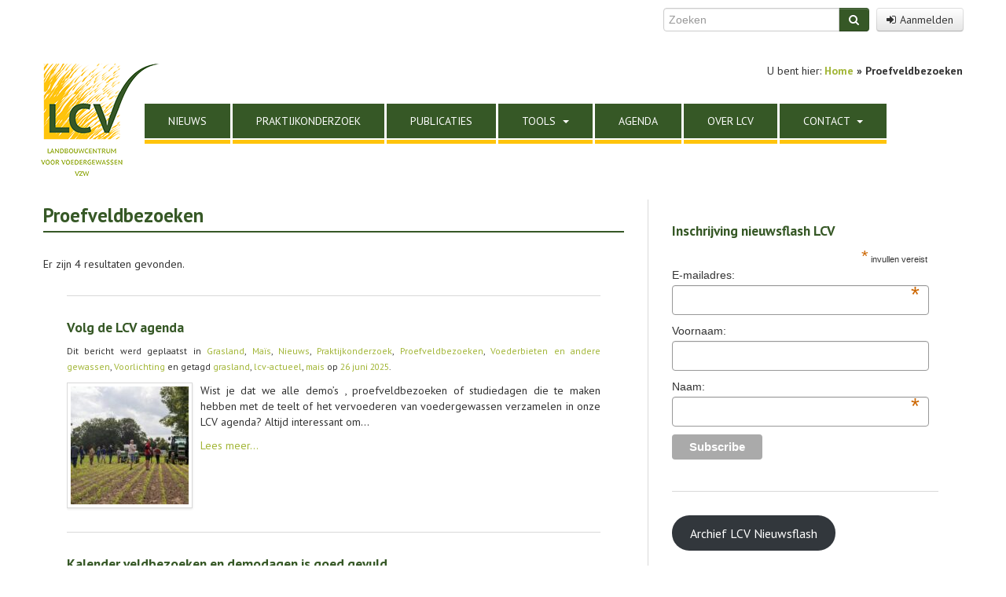

--- FILE ---
content_type: text/html; charset=UTF-8
request_url: https://www.lcvvzw.be/proefveldbezoeken/
body_size: 13353
content:
<!doctype html>
<!--[if lt IE 7]><html class="ie6" dir="ltr" lang="nl-NL" xmlns:fb="https://www.facebook.com/2008/fbml" xmlns:addthis="https://www.addthis.com/help/api-spec"  prefix="og: https://ogp.me/ns#"><![endif]-->
<!--[if IE 7]><html class="ie7" dir="ltr" lang="nl-NL" xmlns:fb="https://www.facebook.com/2008/fbml" xmlns:addthis="https://www.addthis.com/help/api-spec"  prefix="og: https://ogp.me/ns#"><![endif]-->
<!--[if IE 8]><html class="ie8" dir="ltr" lang="nl-NL" xmlns:fb="https://www.facebook.com/2008/fbml" xmlns:addthis="https://www.addthis.com/help/api-spec"  prefix="og: https://ogp.me/ns#"><![endif]-->
<!--[if IE 9]><html class="ie9" dir="ltr" lang="nl-NL" xmlns:fb="https://www.facebook.com/2008/fbml" xmlns:addthis="https://www.addthis.com/help/api-spec"  prefix="og: https://ogp.me/ns#"><![endif]-->
<!--[if (gt IE 9)|!(IE)]><!--><html dir="ltr" lang="nl-NL" xmlns:fb="https://www.facebook.com/2008/fbml" xmlns:addthis="https://www.addthis.com/help/api-spec"  prefix="og: https://ogp.me/ns#"><!--<![endif]-->
<head>
	<meta charset="UTF-8" />
	<meta http-equiv="X-UA-Compatible" content="IE=edge,chrome=1" />
	<meta name="viewport" content="initial-scale=1,width=device-width" />

	<title>Proefveldbezoeken - Landbouwcentrum voor Voedergewassen vzw</title>

	<link href="http://gmpg.org/xfn/11" rel="profile" />
	<link href="https://www.lcvvzw.be/xmlrpc.php" rel="pingback" />

	
		<!-- All in One SEO 4.9.1 - aioseo.com -->
	<meta name="robots" content="max-image-preview:large" />
	<link rel="canonical" href="https://www.lcvvzw.be/proefveldbezoeken/" />
	<meta name="generator" content="All in One SEO (AIOSEO) 4.9.1" />
		<script type="application/ld+json" class="aioseo-schema">
			{"@context":"https:\/\/schema.org","@graph":[{"@type":"BreadcrumbList","@id":"https:\/\/www.lcvvzw.be\/proefveldbezoeken\/#breadcrumblist","itemListElement":[{"@type":"ListItem","@id":"https:\/\/www.lcvvzw.be#listItem","position":1,"name":"Home","item":"https:\/\/www.lcvvzw.be","nextItem":{"@type":"ListItem","@id":"https:\/\/www.lcvvzw.be\/proefveldbezoeken\/#listItem","name":"Proefveldbezoeken"}},{"@type":"ListItem","@id":"https:\/\/www.lcvvzw.be\/proefveldbezoeken\/#listItem","position":2,"name":"Proefveldbezoeken","previousItem":{"@type":"ListItem","@id":"https:\/\/www.lcvvzw.be#listItem","name":"Home"}}]},{"@type":"CollectionPage","@id":"https:\/\/www.lcvvzw.be\/proefveldbezoeken\/#collectionpage","url":"https:\/\/www.lcvvzw.be\/proefveldbezoeken\/","name":"Proefveldbezoeken - Landbouwcentrum voor Voedergewassen vzw","inLanguage":"nl-NL","isPartOf":{"@id":"https:\/\/www.lcvvzw.be\/#website"},"breadcrumb":{"@id":"https:\/\/www.lcvvzw.be\/proefveldbezoeken\/#breadcrumblist"}},{"@type":"Organization","@id":"https:\/\/www.lcvvzw.be\/#organization","name":"Landbouwcentrum voor Voedergewassen vzw","description":"LCV","url":"https:\/\/www.lcvvzw.be\/"},{"@type":"WebSite","@id":"https:\/\/www.lcvvzw.be\/#website","url":"https:\/\/www.lcvvzw.be\/","name":"Landbouwcentrum voor Voedergewassen vzw","description":"LCV","inLanguage":"nl-NL","publisher":{"@id":"https:\/\/www.lcvvzw.be\/#organization"}}]}
		</script>
		<!-- All in One SEO -->

<script type="text/javascript" id="wpp-js" src="https://www.lcvvzw.be/wp-content/plugins/wordpress-popular-posts/assets/js/wpp.min.js?ver=7.3.6" data-sampling="0" data-sampling-rate="100" data-api-url="https://www.lcvvzw.be/wp-json/wordpress-popular-posts" data-post-id="0" data-token="a17823a5f5" data-lang="0" data-debug="0"></script>
<link rel="alternate" type="application/rss+xml" title="Landbouwcentrum voor Voedergewassen vzw &raquo; Proefveldbezoeken categorie feed" href="https://www.lcvvzw.be/proefveldbezoeken/feed/" />
		<!-- This site uses the Google Analytics by ExactMetrics plugin v8.10.1 - Using Analytics tracking - https://www.exactmetrics.com/ -->
		<!-- Opmerking: ExactMetrics is momenteel niet geconfigureerd op deze site. De site eigenaar moet authenticeren met Google Analytics in de ExactMetrics instellingen scherm. -->
					<!-- No tracking code set -->
				<!-- / Google Analytics by ExactMetrics -->
				<!-- This site uses the Google Analytics by MonsterInsights plugin v9.10.0 - Using Analytics tracking - https://www.monsterinsights.com/ -->
		<!-- Opmerking: MonsterInsights is momenteel niet geconfigureerd op deze site. De site eigenaar moet authenticeren met Google Analytics in de MonsterInsights instellingen scherm. -->
					<!-- No tracking code set -->
				<!-- / Google Analytics by MonsterInsights -->
		<style id='wp-img-auto-sizes-contain-inline-css' type='text/css'>
img:is([sizes=auto i],[sizes^="auto," i]){contain-intrinsic-size:3000px 1500px}
/*# sourceURL=wp-img-auto-sizes-contain-inline-css */
</style>
<style id='wp-emoji-styles-inline-css' type='text/css'>

	img.wp-smiley, img.emoji {
		display: inline !important;
		border: none !important;
		box-shadow: none !important;
		height: 1em !important;
		width: 1em !important;
		margin: 0 0.07em !important;
		vertical-align: -0.1em !important;
		background: none !important;
		padding: 0 !important;
	}
/*# sourceURL=wp-emoji-styles-inline-css */
</style>
<link rel='stylesheet' id='wp-block-library-css' href='https://www.lcvvzw.be/wp-includes/css/dist/block-library/style.min.css?ver=6.9' type='text/css' media='all' />
<style id='wp-block-button-inline-css' type='text/css'>
.wp-block-button__link{align-content:center;box-sizing:border-box;cursor:pointer;display:inline-block;height:100%;text-align:center;word-break:break-word}.wp-block-button__link.aligncenter{text-align:center}.wp-block-button__link.alignright{text-align:right}:where(.wp-block-button__link){border-radius:9999px;box-shadow:none;padding:calc(.667em + 2px) calc(1.333em + 2px);text-decoration:none}.wp-block-button[style*=text-decoration] .wp-block-button__link{text-decoration:inherit}.wp-block-buttons>.wp-block-button.has-custom-width{max-width:none}.wp-block-buttons>.wp-block-button.has-custom-width .wp-block-button__link{width:100%}.wp-block-buttons>.wp-block-button.has-custom-font-size .wp-block-button__link{font-size:inherit}.wp-block-buttons>.wp-block-button.wp-block-button__width-25{width:calc(25% - var(--wp--style--block-gap, .5em)*.75)}.wp-block-buttons>.wp-block-button.wp-block-button__width-50{width:calc(50% - var(--wp--style--block-gap, .5em)*.5)}.wp-block-buttons>.wp-block-button.wp-block-button__width-75{width:calc(75% - var(--wp--style--block-gap, .5em)*.25)}.wp-block-buttons>.wp-block-button.wp-block-button__width-100{flex-basis:100%;width:100%}.wp-block-buttons.is-vertical>.wp-block-button.wp-block-button__width-25{width:25%}.wp-block-buttons.is-vertical>.wp-block-button.wp-block-button__width-50{width:50%}.wp-block-buttons.is-vertical>.wp-block-button.wp-block-button__width-75{width:75%}.wp-block-button.is-style-squared,.wp-block-button__link.wp-block-button.is-style-squared{border-radius:0}.wp-block-button.no-border-radius,.wp-block-button__link.no-border-radius{border-radius:0!important}:root :where(.wp-block-button .wp-block-button__link.is-style-outline),:root :where(.wp-block-button.is-style-outline>.wp-block-button__link){border:2px solid;padding:.667em 1.333em}:root :where(.wp-block-button .wp-block-button__link.is-style-outline:not(.has-text-color)),:root :where(.wp-block-button.is-style-outline>.wp-block-button__link:not(.has-text-color)){color:currentColor}:root :where(.wp-block-button .wp-block-button__link.is-style-outline:not(.has-background)),:root :where(.wp-block-button.is-style-outline>.wp-block-button__link:not(.has-background)){background-color:initial;background-image:none}
/*# sourceURL=https://www.lcvvzw.be/wp-includes/blocks/button/style.min.css */
</style>
<style id='wp-block-buttons-inline-css' type='text/css'>
.wp-block-buttons{box-sizing:border-box}.wp-block-buttons.is-vertical{flex-direction:column}.wp-block-buttons.is-vertical>.wp-block-button:last-child{margin-bottom:0}.wp-block-buttons>.wp-block-button{display:inline-block;margin:0}.wp-block-buttons.is-content-justification-left{justify-content:flex-start}.wp-block-buttons.is-content-justification-left.is-vertical{align-items:flex-start}.wp-block-buttons.is-content-justification-center{justify-content:center}.wp-block-buttons.is-content-justification-center.is-vertical{align-items:center}.wp-block-buttons.is-content-justification-right{justify-content:flex-end}.wp-block-buttons.is-content-justification-right.is-vertical{align-items:flex-end}.wp-block-buttons.is-content-justification-space-between{justify-content:space-between}.wp-block-buttons.aligncenter{text-align:center}.wp-block-buttons:not(.is-content-justification-space-between,.is-content-justification-right,.is-content-justification-left,.is-content-justification-center) .wp-block-button.aligncenter{margin-left:auto;margin-right:auto;width:100%}.wp-block-buttons[style*=text-decoration] .wp-block-button,.wp-block-buttons[style*=text-decoration] .wp-block-button__link{text-decoration:inherit}.wp-block-buttons.has-custom-font-size .wp-block-button__link{font-size:inherit}.wp-block-buttons .wp-block-button__link{width:100%}.wp-block-button.aligncenter{text-align:center}
/*# sourceURL=https://www.lcvvzw.be/wp-includes/blocks/buttons/style.min.css */
</style>
<style id='wp-block-columns-inline-css' type='text/css'>
.wp-block-columns{box-sizing:border-box;display:flex;flex-wrap:wrap!important}@media (min-width:782px){.wp-block-columns{flex-wrap:nowrap!important}}.wp-block-columns{align-items:normal!important}.wp-block-columns.are-vertically-aligned-top{align-items:flex-start}.wp-block-columns.are-vertically-aligned-center{align-items:center}.wp-block-columns.are-vertically-aligned-bottom{align-items:flex-end}@media (max-width:781px){.wp-block-columns:not(.is-not-stacked-on-mobile)>.wp-block-column{flex-basis:100%!important}}@media (min-width:782px){.wp-block-columns:not(.is-not-stacked-on-mobile)>.wp-block-column{flex-basis:0;flex-grow:1}.wp-block-columns:not(.is-not-stacked-on-mobile)>.wp-block-column[style*=flex-basis]{flex-grow:0}}.wp-block-columns.is-not-stacked-on-mobile{flex-wrap:nowrap!important}.wp-block-columns.is-not-stacked-on-mobile>.wp-block-column{flex-basis:0;flex-grow:1}.wp-block-columns.is-not-stacked-on-mobile>.wp-block-column[style*=flex-basis]{flex-grow:0}:where(.wp-block-columns){margin-bottom:1.75em}:where(.wp-block-columns.has-background){padding:1.25em 2.375em}.wp-block-column{flex-grow:1;min-width:0;overflow-wrap:break-word;word-break:break-word}.wp-block-column.is-vertically-aligned-top{align-self:flex-start}.wp-block-column.is-vertically-aligned-center{align-self:center}.wp-block-column.is-vertically-aligned-bottom{align-self:flex-end}.wp-block-column.is-vertically-aligned-stretch{align-self:stretch}.wp-block-column.is-vertically-aligned-bottom,.wp-block-column.is-vertically-aligned-center,.wp-block-column.is-vertically-aligned-top{width:100%}
/*# sourceURL=https://www.lcvvzw.be/wp-includes/blocks/columns/style.min.css */
</style>
<style id='wp-block-group-inline-css' type='text/css'>
.wp-block-group{box-sizing:border-box}:where(.wp-block-group.wp-block-group-is-layout-constrained){position:relative}
/*# sourceURL=https://www.lcvvzw.be/wp-includes/blocks/group/style.min.css */
</style>
<style id='wp-block-paragraph-inline-css' type='text/css'>
.is-small-text{font-size:.875em}.is-regular-text{font-size:1em}.is-large-text{font-size:2.25em}.is-larger-text{font-size:3em}.has-drop-cap:not(:focus):first-letter{float:left;font-size:8.4em;font-style:normal;font-weight:100;line-height:.68;margin:.05em .1em 0 0;text-transform:uppercase}body.rtl .has-drop-cap:not(:focus):first-letter{float:none;margin-left:.1em}p.has-drop-cap.has-background{overflow:hidden}:root :where(p.has-background){padding:1.25em 2.375em}:where(p.has-text-color:not(.has-link-color)) a{color:inherit}p.has-text-align-left[style*="writing-mode:vertical-lr"],p.has-text-align-right[style*="writing-mode:vertical-rl"]{rotate:180deg}
/*# sourceURL=https://www.lcvvzw.be/wp-includes/blocks/paragraph/style.min.css */
</style>
<style id='global-styles-inline-css' type='text/css'>
:root{--wp--preset--aspect-ratio--square: 1;--wp--preset--aspect-ratio--4-3: 4/3;--wp--preset--aspect-ratio--3-4: 3/4;--wp--preset--aspect-ratio--3-2: 3/2;--wp--preset--aspect-ratio--2-3: 2/3;--wp--preset--aspect-ratio--16-9: 16/9;--wp--preset--aspect-ratio--9-16: 9/16;--wp--preset--color--black: #000000;--wp--preset--color--cyan-bluish-gray: #abb8c3;--wp--preset--color--white: #ffffff;--wp--preset--color--pale-pink: #f78da7;--wp--preset--color--vivid-red: #cf2e2e;--wp--preset--color--luminous-vivid-orange: #ff6900;--wp--preset--color--luminous-vivid-amber: #fcb900;--wp--preset--color--light-green-cyan: #7bdcb5;--wp--preset--color--vivid-green-cyan: #00d084;--wp--preset--color--pale-cyan-blue: #8ed1fc;--wp--preset--color--vivid-cyan-blue: #0693e3;--wp--preset--color--vivid-purple: #9b51e0;--wp--preset--gradient--vivid-cyan-blue-to-vivid-purple: linear-gradient(135deg,rgb(6,147,227) 0%,rgb(155,81,224) 100%);--wp--preset--gradient--light-green-cyan-to-vivid-green-cyan: linear-gradient(135deg,rgb(122,220,180) 0%,rgb(0,208,130) 100%);--wp--preset--gradient--luminous-vivid-amber-to-luminous-vivid-orange: linear-gradient(135deg,rgb(252,185,0) 0%,rgb(255,105,0) 100%);--wp--preset--gradient--luminous-vivid-orange-to-vivid-red: linear-gradient(135deg,rgb(255,105,0) 0%,rgb(207,46,46) 100%);--wp--preset--gradient--very-light-gray-to-cyan-bluish-gray: linear-gradient(135deg,rgb(238,238,238) 0%,rgb(169,184,195) 100%);--wp--preset--gradient--cool-to-warm-spectrum: linear-gradient(135deg,rgb(74,234,220) 0%,rgb(151,120,209) 20%,rgb(207,42,186) 40%,rgb(238,44,130) 60%,rgb(251,105,98) 80%,rgb(254,248,76) 100%);--wp--preset--gradient--blush-light-purple: linear-gradient(135deg,rgb(255,206,236) 0%,rgb(152,150,240) 100%);--wp--preset--gradient--blush-bordeaux: linear-gradient(135deg,rgb(254,205,165) 0%,rgb(254,45,45) 50%,rgb(107,0,62) 100%);--wp--preset--gradient--luminous-dusk: linear-gradient(135deg,rgb(255,203,112) 0%,rgb(199,81,192) 50%,rgb(65,88,208) 100%);--wp--preset--gradient--pale-ocean: linear-gradient(135deg,rgb(255,245,203) 0%,rgb(182,227,212) 50%,rgb(51,167,181) 100%);--wp--preset--gradient--electric-grass: linear-gradient(135deg,rgb(202,248,128) 0%,rgb(113,206,126) 100%);--wp--preset--gradient--midnight: linear-gradient(135deg,rgb(2,3,129) 0%,rgb(40,116,252) 100%);--wp--preset--font-size--small: 13px;--wp--preset--font-size--medium: 20px;--wp--preset--font-size--large: 36px;--wp--preset--font-size--x-large: 42px;--wp--preset--spacing--20: 0.44rem;--wp--preset--spacing--30: 0.67rem;--wp--preset--spacing--40: 1rem;--wp--preset--spacing--50: 1.5rem;--wp--preset--spacing--60: 2.25rem;--wp--preset--spacing--70: 3.38rem;--wp--preset--spacing--80: 5.06rem;--wp--preset--shadow--natural: 6px 6px 9px rgba(0, 0, 0, 0.2);--wp--preset--shadow--deep: 12px 12px 50px rgba(0, 0, 0, 0.4);--wp--preset--shadow--sharp: 6px 6px 0px rgba(0, 0, 0, 0.2);--wp--preset--shadow--outlined: 6px 6px 0px -3px rgb(255, 255, 255), 6px 6px rgb(0, 0, 0);--wp--preset--shadow--crisp: 6px 6px 0px rgb(0, 0, 0);}:where(.is-layout-flex){gap: 0.5em;}:where(.is-layout-grid){gap: 0.5em;}body .is-layout-flex{display: flex;}.is-layout-flex{flex-wrap: wrap;align-items: center;}.is-layout-flex > :is(*, div){margin: 0;}body .is-layout-grid{display: grid;}.is-layout-grid > :is(*, div){margin: 0;}:where(.wp-block-columns.is-layout-flex){gap: 2em;}:where(.wp-block-columns.is-layout-grid){gap: 2em;}:where(.wp-block-post-template.is-layout-flex){gap: 1.25em;}:where(.wp-block-post-template.is-layout-grid){gap: 1.25em;}.has-black-color{color: var(--wp--preset--color--black) !important;}.has-cyan-bluish-gray-color{color: var(--wp--preset--color--cyan-bluish-gray) !important;}.has-white-color{color: var(--wp--preset--color--white) !important;}.has-pale-pink-color{color: var(--wp--preset--color--pale-pink) !important;}.has-vivid-red-color{color: var(--wp--preset--color--vivid-red) !important;}.has-luminous-vivid-orange-color{color: var(--wp--preset--color--luminous-vivid-orange) !important;}.has-luminous-vivid-amber-color{color: var(--wp--preset--color--luminous-vivid-amber) !important;}.has-light-green-cyan-color{color: var(--wp--preset--color--light-green-cyan) !important;}.has-vivid-green-cyan-color{color: var(--wp--preset--color--vivid-green-cyan) !important;}.has-pale-cyan-blue-color{color: var(--wp--preset--color--pale-cyan-blue) !important;}.has-vivid-cyan-blue-color{color: var(--wp--preset--color--vivid-cyan-blue) !important;}.has-vivid-purple-color{color: var(--wp--preset--color--vivid-purple) !important;}.has-black-background-color{background-color: var(--wp--preset--color--black) !important;}.has-cyan-bluish-gray-background-color{background-color: var(--wp--preset--color--cyan-bluish-gray) !important;}.has-white-background-color{background-color: var(--wp--preset--color--white) !important;}.has-pale-pink-background-color{background-color: var(--wp--preset--color--pale-pink) !important;}.has-vivid-red-background-color{background-color: var(--wp--preset--color--vivid-red) !important;}.has-luminous-vivid-orange-background-color{background-color: var(--wp--preset--color--luminous-vivid-orange) !important;}.has-luminous-vivid-amber-background-color{background-color: var(--wp--preset--color--luminous-vivid-amber) !important;}.has-light-green-cyan-background-color{background-color: var(--wp--preset--color--light-green-cyan) !important;}.has-vivid-green-cyan-background-color{background-color: var(--wp--preset--color--vivid-green-cyan) !important;}.has-pale-cyan-blue-background-color{background-color: var(--wp--preset--color--pale-cyan-blue) !important;}.has-vivid-cyan-blue-background-color{background-color: var(--wp--preset--color--vivid-cyan-blue) !important;}.has-vivid-purple-background-color{background-color: var(--wp--preset--color--vivid-purple) !important;}.has-black-border-color{border-color: var(--wp--preset--color--black) !important;}.has-cyan-bluish-gray-border-color{border-color: var(--wp--preset--color--cyan-bluish-gray) !important;}.has-white-border-color{border-color: var(--wp--preset--color--white) !important;}.has-pale-pink-border-color{border-color: var(--wp--preset--color--pale-pink) !important;}.has-vivid-red-border-color{border-color: var(--wp--preset--color--vivid-red) !important;}.has-luminous-vivid-orange-border-color{border-color: var(--wp--preset--color--luminous-vivid-orange) !important;}.has-luminous-vivid-amber-border-color{border-color: var(--wp--preset--color--luminous-vivid-amber) !important;}.has-light-green-cyan-border-color{border-color: var(--wp--preset--color--light-green-cyan) !important;}.has-vivid-green-cyan-border-color{border-color: var(--wp--preset--color--vivid-green-cyan) !important;}.has-pale-cyan-blue-border-color{border-color: var(--wp--preset--color--pale-cyan-blue) !important;}.has-vivid-cyan-blue-border-color{border-color: var(--wp--preset--color--vivid-cyan-blue) !important;}.has-vivid-purple-border-color{border-color: var(--wp--preset--color--vivid-purple) !important;}.has-vivid-cyan-blue-to-vivid-purple-gradient-background{background: var(--wp--preset--gradient--vivid-cyan-blue-to-vivid-purple) !important;}.has-light-green-cyan-to-vivid-green-cyan-gradient-background{background: var(--wp--preset--gradient--light-green-cyan-to-vivid-green-cyan) !important;}.has-luminous-vivid-amber-to-luminous-vivid-orange-gradient-background{background: var(--wp--preset--gradient--luminous-vivid-amber-to-luminous-vivid-orange) !important;}.has-luminous-vivid-orange-to-vivid-red-gradient-background{background: var(--wp--preset--gradient--luminous-vivid-orange-to-vivid-red) !important;}.has-very-light-gray-to-cyan-bluish-gray-gradient-background{background: var(--wp--preset--gradient--very-light-gray-to-cyan-bluish-gray) !important;}.has-cool-to-warm-spectrum-gradient-background{background: var(--wp--preset--gradient--cool-to-warm-spectrum) !important;}.has-blush-light-purple-gradient-background{background: var(--wp--preset--gradient--blush-light-purple) !important;}.has-blush-bordeaux-gradient-background{background: var(--wp--preset--gradient--blush-bordeaux) !important;}.has-luminous-dusk-gradient-background{background: var(--wp--preset--gradient--luminous-dusk) !important;}.has-pale-ocean-gradient-background{background: var(--wp--preset--gradient--pale-ocean) !important;}.has-electric-grass-gradient-background{background: var(--wp--preset--gradient--electric-grass) !important;}.has-midnight-gradient-background{background: var(--wp--preset--gradient--midnight) !important;}.has-small-font-size{font-size: var(--wp--preset--font-size--small) !important;}.has-medium-font-size{font-size: var(--wp--preset--font-size--medium) !important;}.has-large-font-size{font-size: var(--wp--preset--font-size--large) !important;}.has-x-large-font-size{font-size: var(--wp--preset--font-size--x-large) !important;}
:where(.wp-block-columns.is-layout-flex){gap: 2em;}:where(.wp-block-columns.is-layout-grid){gap: 2em;}
/*# sourceURL=global-styles-inline-css */
</style>
<style id='core-block-supports-inline-css' type='text/css'>
.wp-container-core-columns-is-layout-9d6595d7{flex-wrap:nowrap;}
/*# sourceURL=core-block-supports-inline-css */
</style>

<style id='classic-theme-styles-inline-css' type='text/css'>
/*! This file is auto-generated */
.wp-block-button__link{color:#fff;background-color:#32373c;border-radius:9999px;box-shadow:none;text-decoration:none;padding:calc(.667em + 2px) calc(1.333em + 2px);font-size:1.125em}.wp-block-file__button{background:#32373c;color:#fff;text-decoration:none}
/*# sourceURL=/wp-includes/css/classic-themes.min.css */
</style>
<link rel='stylesheet' id='contact-form-7-css' href='https://www.lcvvzw.be/wp-content/plugins/contact-form-7/includes/css/styles.css?ver=6.1.4' type='text/css' media='all' />
<link rel='stylesheet' id='wordpress-popular-posts-css-css' href='https://www.lcvvzw.be/wp-content/plugins/wordpress-popular-posts/assets/css/wpp.css?ver=7.3.6' type='text/css' media='all' />
<link rel='stylesheet' id='bootstrap-css' href='https://www.lcvvzw.be/wp-content/themes/landbouwcentrum/css/bootstrap.min.css?ver=6.9' type='text/css' media='all' />
<link rel='stylesheet' id='bootstrap-responsive-css' href='https://www.lcvvzw.be/wp-content/themes/landbouwcentrum/css/bootstrap-responsive.min.css?ver=6.9' type='text/css' media='all' />
<link rel='stylesheet' id='colorbox-css' href='https://www.lcvvzw.be/wp-content/themes/landbouwcentrum/css/colorbox.min.css?ver=6.9' type='text/css' media='all' />
<link rel='stylesheet' id='font-awesome-css' href='https://www.lcvvzw.be/wp-content/themes/landbouwcentrum/css/font-awesome.min.css?ver=6.9' type='text/css' media='all' />
<link rel='stylesheet' id='style-css' href='https://www.lcvvzw.be/wp-content/themes/landbouwcentrum/css/style.min.css?ver=6.9' type='text/css' media='all' />
<link rel='stylesheet' id='new-royalslider-core-css-css' href='https://www.lcvvzw.be/wp-content/plugins/new-royalslider/lib/royalslider/royalslider.css?ver=3.1.91' type='text/css' media='all' />
<link rel='stylesheet' id='rsMinW-css-css' href='https://www.lcvvzw.be/wp-content/plugins/new-royalslider/lib/royalslider/skins/minimal-white/rs-minimal-white.css?ver=3.1.91' type='text/css' media='all' />
<link rel='stylesheet' id='gallery_with_thumbs_text-css-css' href='https://www.lcvvzw.be/wp-content/plugins/new-royalslider/lib/royalslider/templates-css/rs-gallery-with-text-thumbs.css?ver=3.1.91' type='text/css' media='all' />
<link rel='stylesheet' id='tablepress-default-css' href='https://www.lcvvzw.be/wp-content/plugins/tablepress/css/build/default.css?ver=3.2.5' type='text/css' media='all' />
<link rel='stylesheet' id='addthis_all_pages-css' href='https://www.lcvvzw.be/wp-content/plugins/addthis/frontend/build/addthis_wordpress_public.min.css?ver=6.9' type='text/css' media='all' />
<link rel='stylesheet' id='forget-about-shortcode-buttons-css' href='https://www.lcvvzw.be/wp-content/plugins/forget-about-shortcode-buttons/public/css/button-styles.css?ver=2.1.3' type='text/css' media='all' />
<script type="text/javascript" src="https://www.lcvvzw.be/wp-includes/js/jquery/jquery.min.js?ver=3.7.1" id="jquery-core-js"></script>
<script type="text/javascript" src="https://www.lcvvzw.be/wp-includes/js/jquery/jquery-migrate.min.js?ver=3.4.1" id="jquery-migrate-js"></script>
<script type="text/javascript" src="https://www.lcvvzw.be/wp-content/themes/landbouwcentrum/js/modernizr.min.js?ver=6.9" id="modernizr-js"></script>
<link rel="https://api.w.org/" href="https://www.lcvvzw.be/wp-json/" /><link rel="alternate" title="JSON" type="application/json" href="https://www.lcvvzw.be/wp-json/wp/v2/categories/40" /><meta name="tec-api-version" content="v1"><meta name="tec-api-origin" content="https://www.lcvvzw.be"><link rel="alternate" href="https://www.lcvvzw.be/wp-json/tribe/events/v1/" />            <style id="wpp-loading-animation-styles">@-webkit-keyframes bgslide{from{background-position-x:0}to{background-position-x:-200%}}@keyframes bgslide{from{background-position-x:0}to{background-position-x:-200%}}.wpp-widget-block-placeholder,.wpp-shortcode-placeholder{margin:0 auto;width:60px;height:3px;background:#dd3737;background:linear-gradient(90deg,#dd3737 0%,#571313 10%,#dd3737 100%);background-size:200% auto;border-radius:3px;-webkit-animation:bgslide 1s infinite linear;animation:bgslide 1s infinite linear}</style>
            <style>.mc4wp-checkbox-wp-comment-form{clear:both;width:auto;display:block;position:static}.mc4wp-checkbox-wp-comment-form input{float:none;vertical-align:middle;-webkit-appearance:checkbox;width:auto;max-width:21px;margin:0 6px 0 0;padding:0;position:static;display:inline-block!important}.mc4wp-checkbox-wp-comment-form label{float:none;cursor:pointer;width:auto;margin:0 0 16px;display:block;position:static}</style><script data-cfasync="false" type="text/javascript">if (window.addthis_product === undefined) { window.addthis_product = "wpp"; } if (window.wp_product_version === undefined) { window.wp_product_version = "wpp-6.2.7"; } if (window.addthis_share === undefined) { window.addthis_share = {}; } if (window.addthis_config === undefined) { window.addthis_config = {"data_track_clickback":true,"ignore_server_config":true,"data_ga_property":"UA-43309771-1","data_ga_social":true,"ui_atversion":300}; } if (window.addthis_layers === undefined) { window.addthis_layers = {}; } if (window.addthis_layers_tools === undefined) { window.addthis_layers_tools = [{"sharetoolbox":{"numPreferredServices":5,"counts":"one","size":"16px","style":"fixed","shareCountThreshold":0,"elements":".addthis_inline_share_toolbox_below,.at-below-post-homepage,.at-below-post-cat-page,.at-below-post,.at-below-post-page"}}]; } else { window.addthis_layers_tools.push({"sharetoolbox":{"numPreferredServices":5,"counts":"one","size":"16px","style":"fixed","shareCountThreshold":0,"elements":".addthis_inline_share_toolbox_below,.at-below-post-homepage,.at-below-post-cat-page,.at-below-post,.at-below-post-page"}});  } if (window.addthis_plugin_info === undefined) { window.addthis_plugin_info = {"info_status":"enabled","cms_name":"WordPress","plugin_name":"Share Buttons by AddThis","plugin_version":"6.2.7","plugin_mode":"WordPress","anonymous_profile_id":"wp-654e49f790c3094bfa622c4006e35d40","page_info":{"template":"categories","post_type":["post"]},"sharing_enabled_on_post_via_metabox":false}; } 
                    (function() {
                      var first_load_interval_id = setInterval(function () {
                        if (typeof window.addthis !== 'undefined') {
                          window.clearInterval(first_load_interval_id);
                          if (typeof window.addthis_layers !== 'undefined' && Object.getOwnPropertyNames(window.addthis_layers).length > 0) {
                            window.addthis.layers(window.addthis_layers);
                          }
                          if (Array.isArray(window.addthis_layers_tools)) {
                            for (i = 0; i < window.addthis_layers_tools.length; i++) {
                              window.addthis.layers(window.addthis_layers_tools[i]);
                            }
                          }
                        }
                     },1000)
                    }());
                </script> <script data-cfasync="false" type="text/javascript" src="https://s7.addthis.com/js/300/addthis_widget.js#pubid=wp-654e49f790c3094bfa622c4006e35d40" async="async"></script></head>

<body>
	<div class="container">
		<div class="btn-toolbar pull-right">
			<div class="btn-group">
				<form action="https://www.lcvvzw.be" class="input-append" id="searchform" role="search">
	<input class="input-large" id="s" name="s" placeholder="Zoeken" required type="text" value="" />
	<button class="btn btn-primary" id="searchsubmit" type="submit"><i class="icon-search"></i></button>
</form>			</div>

			<div class="btn-group">
				<div class="dropdown">
											<a class="btn dropdown-toggle" data-toggle="dropdown" href="#"><i class="icon-signin"></i>Aanmelden</a>
						<form action="https://www.lcvvzw.be/wp-login.php?redirect_to=%2Fproefveldbezoeken%2F" class="dropdown-menu pull-right" method="post">
							<input name="log" placeholder="Gebruikersnaam" required type="text" /><br />
							<input name="pwd" placeholder="Wachtwoord" required type="password" />
							<label class="checkbox"><input name="rememberme" type="checkbox" value="forever" /> Deze gegevens onthouden</label>
							<button class="btn btn-primary" name="wp-submit" type="submit">Aanmelden</button>
							<p><a href="https://www.lcvvzw.be/wp-login.php?action=lostpassword">Wachtwoord vergeten?</a></p>
						</form>
									</div>
			</div>
		</div>
	</div>

	<header class="container" id="banner" role="banner">
		<p class="pull-right">U bent hier: <strong><a href="https://www.lcvvzw.be">Home</a> &raquo; <span property="itemListElement" typeof="ListItem"><span property="name" class="archive taxonomy category current-item">Proefveldbezoeken</span><meta property="url" content="https://www.lcvvzw.be/proefveldbezoeken/"><meta property="position" content="2"></span></strong></p>		<hgroup><h1>Landbouwcentrum voor Voedergewassen vzw</h1><h2>LCV</h2></hgroup>
		<a class="brand pull-left" href="https://www.lcvvzw.be"><img src="https://www.lcvvzw.be/wp-content/themes/landbouwcentrum/img/logo.png" /></a>
		<nav role="navigation">
			<div class="nav-collapse collapse"><ul id="menu-hoofdnavigatie" class="nav nav-pills"><li id="menu-item-76" class="menu-item menu-item-type-taxonomy menu-item-object-category menu-item-76"><a href="https://www.lcvvzw.be/nieuws/"><span>Nieuws</span></a></li>
<li id="menu-item-223" class="menu-item menu-item-type-taxonomy menu-item-object-category menu-item-223"><a href="https://www.lcvvzw.be/praktijkonderzoek/"><span>Praktijkonderzoek</span></a></li>
<li id="menu-item-348" class="menu-item menu-item-type-post_type menu-item-object-page menu-item-348"><a href="https://www.lcvvzw.be/publicaties/"><span>Publicaties</span></a></li>
<li id="menu-item-3911" class="menu-item menu-item-type-custom menu-item-object-custom menu-item-has-children menu-item-3911 dropdown"><a href="https://mycotoxine.lcvvzw.be" class="dropdown-toggle" data-target="#" data-toggle="dropdown"><span>Tools <b class="caret"></b></span></a>
<ul class="dropdown-menu">
	<li id="menu-item-5430" class="menu-item menu-item-type-post_type menu-item-object-page menu-item-5430"><a href="https://www.lcvvzw.be/tool-vruchtwisseling/"><span>Tool Vruchtwisseling</span></a></li>
	<li id="menu-item-4143" class="menu-item menu-item-type-post_type menu-item-object-page menu-item-4143"><a href="https://www.lcvvzw.be/rekentool-broeirisico/"><span>Rekentool Broeirisico</span></a></li>
	<li id="menu-item-3912" class="menu-item menu-item-type-custom menu-item-object-custom menu-item-3912"><a href="https://mycotoxine.lcvvzw.be" target="_blank"><span>Mycotoxine</span></a></li>
	<li id="menu-item-4172" class="menu-item menu-item-type-post_type menu-item-object-page menu-item-4172"><a href="https://www.lcvvzw.be/rekentool-veldbonen/"><span>Rekentool Veldbonen</span></a></li>
</ul>
</li>
<li id="menu-item-215" class="menu-item menu-item-type-custom menu-item-object-custom menu-item-215"><a href="/agenda"><span>Agenda</span></a></li>
<li id="menu-item-38" class="menu-item menu-item-type-post_type menu-item-object-page menu-item-38"><a href="https://www.lcvvzw.be/over-lcv/"><span>Over LCV</span></a></li>
<li id="menu-item-480" class="menu-item menu-item-type-post_type menu-item-object-page menu-item-has-children menu-item-480 dropdown"><a href="https://www.lcvvzw.be/contact/" class="dropdown-toggle" data-target="#" data-toggle="dropdown"><span>Contact <b class="caret"></b></span></a>
<ul class="dropdown-menu">
	<li id="menu-item-481" class="menu-item menu-item-type-post_type menu-item-object-page menu-item-481"><a href="https://www.lcvvzw.be/medewerkers/"><span>Medewerkers</span></a></li>
	<li id="menu-item-40" class="menu-item menu-item-type-post_type menu-item-object-page menu-item-40"><a href="https://www.lcvvzw.be/routebeschrijving/"><span>Routebeschrijving</span></a></li>
	<li id="menu-item-482" class="menu-item menu-item-type-post_type menu-item-object-page menu-item-482"><a href="https://www.lcvvzw.be/vragen/"><span>Vragen</span></a></li>
</ul>
</li>
</ul></div>		</nav>
	</header>

	<section class="container" id="main" role="main">
<div class="row">
	<div class="span8">
				
					<div class="page-header">
				<h3>
					Proefveldbezoeken				</h3>
								<p>Er zijn 4 resultaten gevonden.</p>			</div>
		
					<article class="excerpt media">
	<h4><a href="https://www.lcvvzw.be/nieuws/volg-de-lcv-agenda/">Volg de LCV agenda</a></h4>
	<p><small>Dit bericht werd geplaatst in <a href="https://www.lcvvzw.be/praktijkonderzoek/grasland/" rel="category tag">Grasland</a>, <a href="https://www.lcvvzw.be/praktijkonderzoek/mais/" rel="category tag">Maïs</a>, <a href="https://www.lcvvzw.be/nieuws/" rel="category tag">Nieuws</a>, <a href="https://www.lcvvzw.be/praktijkonderzoek/" rel="category tag">Praktijkonderzoek</a>, <a href="https://www.lcvvzw.be/proefveldbezoeken/" rel="category tag">Proefveldbezoeken</a>, <a href="https://www.lcvvzw.be/praktijkonderzoek/voederbieten/" rel="category tag">Voederbieten en andere gewassen</a>, <a href="https://www.lcvvzw.be/voorlichting/" rel="category tag">Voorlichting</a> en getagd <a href="https://www.lcvvzw.be/tag/grasland/" rel="tag">grasland</a>, <a href="https://www.lcvvzw.be/tag/lcv-actueel/" rel="tag">lcv-actueel</a>, <a href="https://www.lcvvzw.be/tag/mais/" rel="tag">mais</a> op <a href="https://www.lcvvzw.be/2025/06/"><time datetime="2025-06-26T16:10:52+02:00">26 juni 2025</time></a>.</small></p>
	<a class="img-polaroid pull-left" href="https://www.lcvvzw.be/nieuws/volg-de-lcv-agenda/"><img width="150" height="150" src="https://www.lcvvzw.be/wp-content/uploads/2025/06/tractor-op-veld-150x150.jpg" class="attachment-thumbnail size-thumbnail wp-post-image" alt="" decoding="async" /></a>	<div class="at-above-post-cat-page addthis_tool" data-url="https://www.lcvvzw.be/nieuws/volg-de-lcv-agenda/"></div>
<p>Wist je dat we alle demo&#8217;s , proefveldbezoeken of studiedagen die te maken hebben met de teelt of het vervoederen van voedergewassen verzamelen in onze LCV agenda? Altijd interessant om&hellip;</p>
<p><a href="https://www.lcvvzw.be/nieuws/volg-de-lcv-agenda/">Lees meer&hellip;</a><!-- AddThis Advanced Settings above via filter on get_the_excerpt --><!-- AddThis Advanced Settings below via filter on get_the_excerpt --><!-- AddThis Advanced Settings generic via filter on get_the_excerpt --><!-- AddThis Share Buttons above via filter on get_the_excerpt --><!-- AddThis Share Buttons below via filter on get_the_excerpt --></p>
<div class="at-below-post-cat-page addthis_tool" data-url="https://www.lcvvzw.be/nieuws/volg-de-lcv-agenda/"></div>
<p><!-- AddThis Share Buttons generic via filter on get_the_excerpt --></p>
</article>					<article class="excerpt media">
	<h4><a href="https://www.lcvvzw.be/nieuws/kalender-veldbezoeken-en-demodagen-is-goed-gevuld/">Kalender veldbezoeken en demodagen is goed gevuld</a></h4>
	<p><small>Dit bericht werd geplaatst in <a href="https://www.lcvvzw.be/praktijkonderzoek/grasland/" rel="category tag">Grasland</a>, <a href="https://www.lcvvzw.be/praktijkonderzoek/mais/" rel="category tag">Maïs</a>, <a href="https://www.lcvvzw.be/nieuws/" rel="category tag">Nieuws</a>, <a href="https://www.lcvvzw.be/praktijkonderzoek/" rel="category tag">Praktijkonderzoek</a>, <a href="https://www.lcvvzw.be/proefveldbezoeken/" rel="category tag">Proefveldbezoeken</a>, <a href="https://www.lcvvzw.be/praktijkonderzoek/voederbieten/" rel="category tag">Voederbieten en andere gewassen</a>, <a href="https://www.lcvvzw.be/voorlichting/" rel="category tag">Voorlichting</a> op <a href="https://www.lcvvzw.be/2024/05/"><time datetime="2024-05-22T15:15:52+02:00">22 mei 2024</time></a>.</small></p>
	<a class="img-polaroid pull-left" href="https://www.lcvvzw.be/nieuws/kalender-veldbezoeken-en-demodagen-is-goed-gevuld/"><img width="150" height="150" src="https://www.lcvvzw.be/wp-content/uploads/2022/01/IMG_8966-150x150.jpg" class="attachment-thumbnail size-thumbnail wp-post-image" alt="" decoding="async" /></a>	<div class="at-above-post-cat-page addthis_tool" data-url="https://www.lcvvzw.be/nieuws/kalender-veldbezoeken-en-demodagen-is-goed-gevuld/"></div>
<p>De teeltkalender loopt serieuze achterstand op. Het natte weer heeft natuurlijk ook effect op de aanleg van de proefvelden. Toch organiseren heel wat partners binnenkort demodagen en proefveldbezoeken met informatie&hellip;</p>
<p><a href="https://www.lcvvzw.be/nieuws/kalender-veldbezoeken-en-demodagen-is-goed-gevuld/">Lees meer&hellip;</a><!-- AddThis Advanced Settings above via filter on get_the_excerpt --><!-- AddThis Advanced Settings below via filter on get_the_excerpt --><!-- AddThis Advanced Settings generic via filter on get_the_excerpt --><!-- AddThis Share Buttons above via filter on get_the_excerpt --><!-- AddThis Share Buttons below via filter on get_the_excerpt --></p>
<div class="at-below-post-cat-page addthis_tool" data-url="https://www.lcvvzw.be/nieuws/kalender-veldbezoeken-en-demodagen-is-goed-gevuld/"></div>
<p><!-- AddThis Share Buttons generic via filter on get_the_excerpt --></p>
</article>					<article class="excerpt media">
	<h4><a href="https://www.lcvvzw.be/nieuws/online-jaarverslag-2022-praktijkcentra-plant/">Online : jaarverslag 2022 Praktijkcentra Plant</a></h4>
	<p><small>Dit bericht werd geplaatst in <a href="https://www.lcvvzw.be/praktijkonderzoek/grasland/" rel="category tag">Grasland</a>, <a href="https://www.lcvvzw.be/praktijkonderzoek/mais/" rel="category tag">Maïs</a>, <a href="https://www.lcvvzw.be/nieuws/" rel="category tag">Nieuws</a>, <a href="https://www.lcvvzw.be/praktijkonderzoek/" rel="category tag">Praktijkonderzoek</a>, <a href="https://www.lcvvzw.be/proefveldbezoeken/" rel="category tag">Proefveldbezoeken</a>, <a href="https://www.lcvvzw.be/praktijkonderzoek/voederbieten/" rel="category tag">Voederbieten en andere gewassen</a>, <a href="https://www.lcvvzw.be/voorlichting/" rel="category tag">Voorlichting</a> op <a href="https://www.lcvvzw.be/2023/06/"><time datetime="2023-06-07T13:18:17+02:00">7 juni 2023</time></a>.</small></p>
	<a class="img-polaroid pull-left" href="https://www.lcvvzw.be/nieuws/online-jaarverslag-2022-praktijkcentra-plant/"><img width="150" height="150" src="https://www.lcvvzw.be/wp-content/uploads/2023/06/lennik2023-150x150.png" class="attachment-thumbnail size-thumbnail wp-post-image" alt="" decoding="async" /></a>	<div class="at-above-post-cat-page addthis_tool" data-url="https://www.lcvvzw.be/nieuws/online-jaarverslag-2022-praktijkcentra-plant/"></div>
<p>Het samenwerkingsverband &#8216;Praktijkgericht onderzoek in de plantaardige productie in Vlaanderen&#8217; brengt het tweede jaarverslag uit. Het is een beknopte selectie uit meer dan 400 projecten en proeven die in 2022&hellip;</p>
<p><a href="https://www.lcvvzw.be/nieuws/online-jaarverslag-2022-praktijkcentra-plant/">Lees meer&hellip;</a><!-- AddThis Advanced Settings above via filter on get_the_excerpt --><!-- AddThis Advanced Settings below via filter on get_the_excerpt --><!-- AddThis Advanced Settings generic via filter on get_the_excerpt --><!-- AddThis Share Buttons above via filter on get_the_excerpt --><!-- AddThis Share Buttons below via filter on get_the_excerpt --></p>
<div class="at-below-post-cat-page addthis_tool" data-url="https://www.lcvvzw.be/nieuws/online-jaarverslag-2022-praktijkcentra-plant/"></div>
<p><!-- AddThis Share Buttons generic via filter on get_the_excerpt --></p>
</article>					<article class="excerpt media">
	<h4><a href="https://www.lcvvzw.be/nieuws/2016-rampjaar-voor-de-maisteelt-en-wat-met-de-bodem/">2016: rampjaar voor de maïsteelt, … en wat met de bodem?</a></h4>
	<p><small>Dit bericht werd geplaatst in <a href="https://www.lcvvzw.be/nieuws/" rel="category tag">Nieuws</a>, <a href="https://www.lcvvzw.be/proefveldbezoeken/" rel="category tag">Proefveldbezoeken</a> op <a href="https://www.lcvvzw.be/2016/08/"><time datetime="2016-08-17T10:03:08+02:00">17 augustus 2016</time></a>.</small></p>
	<a class="img-polaroid pull-left" href="https://www.lcvvzw.be/nieuws/2016-rampjaar-voor-de-maisteelt-en-wat-met-de-bodem/"><img width="150" height="150" src="https://www.lcvvzw.be/wp-content/uploads/2016/08/20160810_114259-150x150.jpg" class="attachment-thumbnail size-thumbnail wp-post-image" alt="" decoding="async" loading="lazy" /></a>	<div class="at-above-post-cat-page addthis_tool" data-url="https://www.lcvvzw.be/nieuws/2016-rampjaar-voor-de-maisteelt-en-wat-met-de-bodem/"></div>
<p>Extreme neerslaghoeveelheden gecombineerd met somber weer verklaren een groot deel van de slechte stand van de maïs op heel veel percelen in Vlaanderen. Extreme hoeveelheden in een kort tijdsbestek gaven&hellip;</p>
<p><a href="https://www.lcvvzw.be/nieuws/2016-rampjaar-voor-de-maisteelt-en-wat-met-de-bodem/">Lees meer&hellip;</a><!-- AddThis Advanced Settings above via filter on get_the_excerpt --><!-- AddThis Advanced Settings below via filter on get_the_excerpt --><!-- AddThis Advanced Settings generic via filter on get_the_excerpt --><!-- AddThis Share Buttons above via filter on get_the_excerpt --><!-- AddThis Share Buttons below via filter on get_the_excerpt --></p>
<div class="at-below-post-cat-page addthis_tool" data-url="https://www.lcvvzw.be/nieuws/2016-rampjaar-voor-de-maisteelt-en-wat-met-de-bodem/"></div>
<p><!-- AddThis Share Buttons generic via filter on get_the_excerpt --></p>
</article>				
					</div>

	<div class="span4" id="sidebar">
		<div id="custom_html-2" class="widget_text widget widget_custom_html"><h4>Inschrijving nieuwsflash LCV</h4><div class="textwidget custom-html-widget"><script>(function() {
	window.mc4wp = window.mc4wp || {
		listeners: [],
		forms: {
			on: function(evt, cb) {
				window.mc4wp.listeners.push(
					{
						event   : evt,
						callback: cb
					}
				);
			}
		}
	}
})();
</script><!-- Mailchimp for WordPress v4.10.9 - https://wordpress.org/plugins/mailchimp-for-wp/ --><form id="mc4wp-form-1" class="mc4wp-form mc4wp-form-2017" method="post" data-id="2017" data-name="Standaard inschrijfformulier" ><div class="mc4wp-form-fields"><!-- Begin MailChimp Signup Form -->
<link href="//cdn-images.mailchimp.com/embedcode/classic-081711.css" rel="stylesheet" type="text/css">
<style type="text/css">
	#mc_embed_signup{background:#fff; clear:left; font:14px Helvetica,Arial,sans-serif; }
	/* Add your own MailChimp form style overrides in your site stylesheet or in this style block.
	   We recommend moving this block and the preceding CSS link to the HEAD of your HTML file. */
</style>
<div id="mc_embed_signup">

    <div id="mc_embed_signup_scroll">
<div class="indicates-required"><span class="asterisk">*</span> invullen vereist </div>
<div class="mc-field-group">
	<label for="mce-EMAIL">E-mailadres:  <span class="asterisk">*</span>
</label>
	<input type="email" value="" name="EMAIL" class="required email" id="mce-EMAIL">
</div>
<div class="mc-field-group">
	<label for="mce-FNAME">Voornaam: </label>
	<input type="text" value="" name="FNAME" class="" id="mce-FNAME">
</div>
<div class="mc-field-group">
	<label for="mce-LNAME">Naam:  <span class="asterisk">*</span>
</label>
	<input type="text" value="" name="LNAME" class="required" id="mce-LNAME">
</div>
	<div id="mce-responses" class="clear">
		<div class="response" id="mce-error-response" style="display:none"></div>
		<div class="response" id="mce-success-response" style="display:none"></div>
	</div>    <!-- real people should not fill this in and expect good things - do not remove this or risk form bot signups-->
    <div style="position: absolute; left: -5000px;" aria-hidden="true"><input type="text" name="b_91eeb00d5845d45880c2f64de_604734ca7a" tabindex="-1" value=""></div>
    <div class="clear"><input type="submit" value="Subscribe" name="subscribe" id="mc-embedded-subscribe" class="button"></div>
    </div>

</div>
<script type='text/javascript' src='//s3.amazonaws.com/downloads.mailchimp.com/js/mc-validate.js'></script><script type='text/javascript'>(function($) {window.fnames = new Array(); window.ftypes = new Array();fnames[0]='EMAIL';ftypes[0]='email';fnames[1]='FNAME';ftypes[1]='text';fnames[2]='LNAME';ftypes[2]='text'; /*
 * Translated default messages for the $ validation plugin.
 * Locale: NL
 */
$.extend($.validator.messages, {
        required: "Dit is een verplicht veld.",
        remote: "Controleer dit veld.",
        email: "Vul hier een geldig e-mailadres in.",
        url: "Vul hier een geldige URL in.",
        date: "Vul hier een geldige datum in.",
        dateISO: "Vul hier een geldige datum in (ISO-formaat).",
        number: "Vul hier een geldig getal in.",
        digits: "Vul hier alleen getallen in.",
        creditcard: "Vul hier een geldig creditcardnummer in.",
        equalTo: "Vul hier dezelfde waarde in.",
        accept: "Vul hier een waarde in met een geldige extensie.",
        maxlength: $.validator.format("Vul hier maximaal {0} tekens in."),
        minlength: $.validator.format("Vul hier minimaal {0} tekens in."),
        rangelength: $.validator.format("Vul hier een waarde in van minimaal {0} en maximaal {1} tekens."),
        range: $.validator.format("Vul hier een waarde in van minimaal {0} en maximaal {1}."),
        max: $.validator.format("Vul hier een waarde in kleiner dan of gelijk aan {0}."),
        min: $.validator.format("Vul hier een waarde in groter dan of gelijk aan {0}.")
});}(jQuery));var $mcj = jQuery.noConflict(true);</script>
<!--End mc_embed_signup--></div><label style="display: none !important;">Laat dit veld leeg als je een mens bent: <input type="text" name="_mc4wp_honeypot" value="" tabindex="-1" autocomplete="off" /></label><input type="hidden" name="_mc4wp_timestamp" value="1765476250" /><input type="hidden" name="_mc4wp_form_id" value="2017" /><input type="hidden" name="_mc4wp_form_element_id" value="mc4wp-form-1" /><div class="mc4wp-response"></div></form><!-- / Mailchimp for WordPress Plugin --></div></div><div id="block-3" class="widget widget_block">
<div class="wp-block-group"><div class="wp-block-group__inner-container is-layout-flow wp-block-group-is-layout-flow">
<div class="wp-block-columns is-layout-flex wp-container-core-columns-is-layout-9d6595d7 wp-block-columns-is-layout-flex">
<div class="wp-block-column is-layout-flow wp-block-column-is-layout-flow" style="flex-basis:100%">
<div class="wp-block-group"><div class="wp-block-group__inner-container is-layout-flow wp-block-group-is-layout-flow">
<div class="wp-block-buttons is-layout-flex wp-block-buttons-is-layout-flex">
<div class="wp-block-button"><a class="wp-block-button__link wp-element-button" href="https://us11.campaign-archive.com/home/?u=91eeb00d5845d45880c2f64de&amp;id=604734ca7a" target="_blank" rel="noreferrer noopener">Archief  LCV Nieuwsflash</a></div>
</div>
</div></div>
</div>
</div>
</div></div>
</div>
		<div id="recent-posts-2" class="widget widget_recent_entries">
		<h4>Meest recente berichten</h4>
		<ul>
											<li>
					<a href="https://www.lcvvzw.be/nieuws/schatting-oogstdatum-mais-2025/">Schatting oogstdatum mais 2025</a>
									</li>
											<li>
					<a href="https://www.lcvvzw.be/voorlichting/grasdag-in-bocholt/">GRASDAG in Bocholt</a>
									</li>
											<li>
					<a href="https://www.lcvvzw.be/praktijkonderzoek/netwerk-schatting-oogstdatum-ook-in-2025/">Netwerk schatting oogstdatum ook in 2025</a>
									</li>
					</ul>

		</div><div id="text-2" class="widget widget_text"><h4>Contacteer ons</h4>			<div class="textwidget"><p><a href="&#109;&#x61;i&#108;&#x74;&#111;&#x3a;l&#99;&#x76;&#64;&#x70;&#x72;&#111;&#x76;i&#110;&#x63;i&#x65;&#x61;&#110;&#x74;w&#101;&#x72;&#112;&#x65;n&#46;&#x62;e">Landbouwcentrum voor Voedergewassen vzw</a></p>
<p>Hooibeekhoeve<br />
Hooibeeksedijk 1<br />
2440 Geel</p>
<p>Tel: 014/85 27 07<br />
Fax: 014/85 36 15<br />
Email: <a href="&#x6d;&#x61;&#x69;&#x6c;&#x74;&#x6f;&#x3a;&#x6c;&#99;&#118;&#64;&#112;&#114;&#111;&#118;inci&#x65;&#x61;&#x6e;&#x74;&#x77;&#x65;&#x72;&#x70;&#x65;&#110;&#46;&#98;&#101;">&#108;&#x63;&#118;&#x40;&#112;&#x72;o&#x76;i&#x6e;c&#105;&#x65;&#97;&#x6e;&#116;&#x77;&#101;&#x72;p&#x65;n&#x2e;b&#101;</a></p>
</div>
		</div>	</div>
</div>

	</section>

	<footer class="container text-center" id="contentinfo" role="contentinfo">
		<ul class="inline">
			<li>Copyright &copy; 2025 <strong>Landbouwcentrum voor Voedergewassen vzw</strong>. Alle rechten voorbehouden.</li><!--
			--><li><a href="/gebruiksvoorwaarden">Gebruiksvoorwaarden</a></li><!--
			--><li><a href="https://www.lcvvzw.be/wp-login.php?redirect_to=https%3A%2F%2Fwww.lcvvzw.be"><i class="icon-signin"></i>Aanmelden</a></li>
		</ul>
	</footer>

	<script type="speculationrules">
{"prefetch":[{"source":"document","where":{"and":[{"href_matches":"/*"},{"not":{"href_matches":["/wp-*.php","/wp-admin/*","/wp-content/uploads/*","/wp-content/*","/wp-content/plugins/*","/wp-content/themes/landbouwcentrum/*","/*\\?(.+)"]}},{"not":{"selector_matches":"a[rel~=\"nofollow\"]"}},{"not":{"selector_matches":".no-prefetch, .no-prefetch a"}}]},"eagerness":"conservative"}]}
</script>
		<script>
		( function ( body ) {
			'use strict';
			body.className = body.className.replace( /\btribe-no-js\b/, 'tribe-js' );
		} )( document.body );
		</script>
		<script>(function() {function maybePrefixUrlField () {
  const value = this.value.trim()
  if (value !== '' && value.indexOf('http') !== 0) {
    this.value = 'http://' + value
  }
}

const urlFields = document.querySelectorAll('.mc4wp-form input[type="url"]')
for (let j = 0; j < urlFields.length; j++) {
  urlFields[j].addEventListener('blur', maybePrefixUrlField)
}
})();</script><script> /* <![CDATA[ */var tribe_l10n_datatables = {"aria":{"sort_ascending":": activate to sort column ascending","sort_descending":": activate to sort column descending"},"length_menu":"Show _MENU_ entries","empty_table":"No data available in table","info":"Showing _START_ to _END_ of _TOTAL_ entries","info_empty":"Showing 0 to 0 of 0 entries","info_filtered":"(filtered from _MAX_ total entries)","zero_records":"No matching records found","search":"Search:","all_selected_text":"All items on this page were selected. ","select_all_link":"Select all pages","clear_selection":"Clear Selection.","pagination":{"all":"All","next":"Next","previous":"Previous"},"select":{"rows":{"0":"","_":": Selected %d rows","1":": Selected 1 row"}},"datepicker":{"dayNames":["zondag","maandag","dinsdag","woensdag","donderdag","vrijdag","zaterdag"],"dayNamesShort":["zo","ma","di","wo","do","vr","za"],"dayNamesMin":["Z","M","D","W","D","V","Z"],"monthNames":["januari","februari","maart","april","mei","juni","juli","augustus","september","oktober","november","december"],"monthNamesShort":["januari","februari","maart","april","mei","juni","juli","augustus","september","oktober","november","december"],"monthNamesMin":["jan","feb","mrt","apr","mei","jun","jul","aug","sep","okt","nov","dec"],"nextText":"Next","prevText":"Prev","currentText":"Today","closeText":"Done","today":"Today","clear":"Clear"}};/* ]]> */ </script><script type="text/javascript" src="https://www.lcvvzw.be/wp-content/plugins/the-events-calendar/common/build/js/user-agent.js?ver=da75d0bdea6dde3898df" id="tec-user-agent-js"></script>
<script type="module"  src="https://www.lcvvzw.be/wp-content/plugins/all-in-one-seo-pack/dist/Lite/assets/table-of-contents.95d0dfce.js?ver=4.9.1" id="aioseo/js/src/vue/standalone/blocks/table-of-contents/frontend.js-js"></script>
<script type="text/javascript" src="https://www.lcvvzw.be/wp-includes/js/dist/hooks.min.js?ver=dd5603f07f9220ed27f1" id="wp-hooks-js"></script>
<script type="text/javascript" src="https://www.lcvvzw.be/wp-includes/js/dist/i18n.min.js?ver=c26c3dc7bed366793375" id="wp-i18n-js"></script>
<script type="text/javascript" id="wp-i18n-js-after">
/* <![CDATA[ */
wp.i18n.setLocaleData( { 'text direction\u0004ltr': [ 'ltr' ] } );
//# sourceURL=wp-i18n-js-after
/* ]]> */
</script>
<script type="text/javascript" src="https://www.lcvvzw.be/wp-content/plugins/contact-form-7/includes/swv/js/index.js?ver=6.1.4" id="swv-js"></script>
<script type="text/javascript" id="contact-form-7-js-translations">
/* <![CDATA[ */
( function( domain, translations ) {
	var localeData = translations.locale_data[ domain ] || translations.locale_data.messages;
	localeData[""].domain = domain;
	wp.i18n.setLocaleData( localeData, domain );
} )( "contact-form-7", {"translation-revision-date":"2025-11-30 09:13:36+0000","generator":"GlotPress\/4.0.3","domain":"messages","locale_data":{"messages":{"":{"domain":"messages","plural-forms":"nplurals=2; plural=n != 1;","lang":"nl"},"This contact form is placed in the wrong place.":["Dit contactformulier staat op de verkeerde plek."],"Error:":["Fout:"]}},"comment":{"reference":"includes\/js\/index.js"}} );
//# sourceURL=contact-form-7-js-translations
/* ]]> */
</script>
<script type="text/javascript" id="contact-form-7-js-before">
/* <![CDATA[ */
var wpcf7 = {
    "api": {
        "root": "https:\/\/www.lcvvzw.be\/wp-json\/",
        "namespace": "contact-form-7\/v1"
    }
};
//# sourceURL=contact-form-7-js-before
/* ]]> */
</script>
<script type="text/javascript" src="https://www.lcvvzw.be/wp-content/plugins/contact-form-7/includes/js/index.js?ver=6.1.4" id="contact-form-7-js"></script>
<script type="text/javascript" src="https://www.lcvvzw.be/wp-content/plugins/social-polls-by-opinionstage/assets/js/shortcodes.js?ver=19.12.1" id="opinionstage-shortcodes-js"></script>
<script type="text/javascript" src="https://www.lcvvzw.be/wp-content/themes/landbouwcentrum/js/bootstrap.min.js?ver=6.9" id="bootstrap-js"></script>
<script type="text/javascript" src="https://www.lcvvzw.be/wp-content/themes/landbouwcentrum/js/colorbox.min.js?ver=6.9" id="colorbox-js"></script>
<script type="text/javascript" src="https://www.lcvvzw.be/wp-content/themes/landbouwcentrum/js/script.min.js?ver=6.9" id="script-js"></script>
<script type="text/javascript" defer src="https://www.lcvvzw.be/wp-content/plugins/mailchimp-for-wp/assets/js/forms.js?ver=4.10.9" id="mc4wp-forms-api-js"></script>
<script type="text/javascript" src="https://www.lcvvzw.be/wp-content/plugins/new-royalslider/lib/royalslider/jquery.royalslider.min.js?ver=3.1.91" id="new-royalslider-main-js-js"></script>
<script id="wp-emoji-settings" type="application/json">
{"baseUrl":"https://s.w.org/images/core/emoji/17.0.2/72x72/","ext":".png","svgUrl":"https://s.w.org/images/core/emoji/17.0.2/svg/","svgExt":".svg","source":{"concatemoji":"https://www.lcvvzw.be/wp-includes/js/wp-emoji-release.min.js?ver=6.9"}}
</script>
<script type="module">
/* <![CDATA[ */
/*! This file is auto-generated */
const a=JSON.parse(document.getElementById("wp-emoji-settings").textContent),o=(window._wpemojiSettings=a,"wpEmojiSettingsSupports"),s=["flag","emoji"];function i(e){try{var t={supportTests:e,timestamp:(new Date).valueOf()};sessionStorage.setItem(o,JSON.stringify(t))}catch(e){}}function c(e,t,n){e.clearRect(0,0,e.canvas.width,e.canvas.height),e.fillText(t,0,0);t=new Uint32Array(e.getImageData(0,0,e.canvas.width,e.canvas.height).data);e.clearRect(0,0,e.canvas.width,e.canvas.height),e.fillText(n,0,0);const a=new Uint32Array(e.getImageData(0,0,e.canvas.width,e.canvas.height).data);return t.every((e,t)=>e===a[t])}function p(e,t){e.clearRect(0,0,e.canvas.width,e.canvas.height),e.fillText(t,0,0);var n=e.getImageData(16,16,1,1);for(let e=0;e<n.data.length;e++)if(0!==n.data[e])return!1;return!0}function u(e,t,n,a){switch(t){case"flag":return n(e,"\ud83c\udff3\ufe0f\u200d\u26a7\ufe0f","\ud83c\udff3\ufe0f\u200b\u26a7\ufe0f")?!1:!n(e,"\ud83c\udde8\ud83c\uddf6","\ud83c\udde8\u200b\ud83c\uddf6")&&!n(e,"\ud83c\udff4\udb40\udc67\udb40\udc62\udb40\udc65\udb40\udc6e\udb40\udc67\udb40\udc7f","\ud83c\udff4\u200b\udb40\udc67\u200b\udb40\udc62\u200b\udb40\udc65\u200b\udb40\udc6e\u200b\udb40\udc67\u200b\udb40\udc7f");case"emoji":return!a(e,"\ud83e\u1fac8")}return!1}function f(e,t,n,a){let r;const o=(r="undefined"!=typeof WorkerGlobalScope&&self instanceof WorkerGlobalScope?new OffscreenCanvas(300,150):document.createElement("canvas")).getContext("2d",{willReadFrequently:!0}),s=(o.textBaseline="top",o.font="600 32px Arial",{});return e.forEach(e=>{s[e]=t(o,e,n,a)}),s}function r(e){var t=document.createElement("script");t.src=e,t.defer=!0,document.head.appendChild(t)}a.supports={everything:!0,everythingExceptFlag:!0},new Promise(t=>{let n=function(){try{var e=JSON.parse(sessionStorage.getItem(o));if("object"==typeof e&&"number"==typeof e.timestamp&&(new Date).valueOf()<e.timestamp+604800&&"object"==typeof e.supportTests)return e.supportTests}catch(e){}return null}();if(!n){if("undefined"!=typeof Worker&&"undefined"!=typeof OffscreenCanvas&&"undefined"!=typeof URL&&URL.createObjectURL&&"undefined"!=typeof Blob)try{var e="postMessage("+f.toString()+"("+[JSON.stringify(s),u.toString(),c.toString(),p.toString()].join(",")+"));",a=new Blob([e],{type:"text/javascript"});const r=new Worker(URL.createObjectURL(a),{name:"wpTestEmojiSupports"});return void(r.onmessage=e=>{i(n=e.data),r.terminate(),t(n)})}catch(e){}i(n=f(s,u,c,p))}t(n)}).then(e=>{for(const n in e)a.supports[n]=e[n],a.supports.everything=a.supports.everything&&a.supports[n],"flag"!==n&&(a.supports.everythingExceptFlag=a.supports.everythingExceptFlag&&a.supports[n]);var t;a.supports.everythingExceptFlag=a.supports.everythingExceptFlag&&!a.supports.flag,a.supports.everything||((t=a.source||{}).concatemoji?r(t.concatemoji):t.wpemoji&&t.twemoji&&(r(t.twemoji),r(t.wpemoji)))});
//# sourceURL=https://www.lcvvzw.be/wp-includes/js/wp-emoji-loader.min.js
/* ]]> */
</script>

</body>
</html>

--- FILE ---
content_type: text/css
request_url: https://www.lcvvzw.be/wp-content/themes/landbouwcentrum/css/style.min.css?ver=6.9
body_size: 2389
content:
@import url(https://fonts.googleapis.com/css?family=PT+Sans:400,700,400italic,700italic);
body {
  background: white;
  font-family: 'PT Sans', sans-serif;
  text-align: justify;
}
body > .container:first-child {
  width: 1002px;
}
a {
  color: #a2b637;
}
a:hover {
  color: #365826;
}
.btn-primary {
  background: #365826;
}
.btn-primary:hover {
  background: #ffc40c;
}
.btn-toolbar,
.btn-group {
  font-size: 100%;
}
.caret {
  margin-left: 5px !important;
}
.dropdown.open a.dropdown-toggle,
.dropdown-menu li a:hover {
  background: #ffc40c;
}
.dropdown > form {
  padding: 15px;
}
.dropdown > form p {
  margin: 5px 0 0;
}
form {
  margin-bottom: 0 !important;
}
h1,
h2,
h3,
h4,
h5,
h6 {
  color: #365826;
}
h1 a,
h2 a,
h3 a,
h4 a,
h5 a,
h6 a,
h1 a:hover,
h2 a:hover,
h3 a:hover,
h4 a:hover,
h5 a:hover,
h6 a:hover {
  color: #365826;
}
hr {
  border-top: 1px solid #d9d9d9;
}
i:not([class=icon-search]) {
  margin-right: 5px;
}
.img-polaroid {
  border-color: #d9d9d9;
  -webkit-box-sizing: border-box;
  -moz-box-sizing: border-box;
  -ms-box-sizing: border-box;
  -o-box-sizing: border-box;
  box-sizing: border-box;
}
.pager,
.pagination {
  margin: 30px 0;
}
.pager a,
.pagination a,
.pager span,
.pagination span {
  background: #365826 !important;
  border-color: white !important;
  color: white !important;
  -webkit-border-radius: 0 !important;
  -moz-border-radius: 0 !important;
  -ms-border-radius: 0 !important;
  -o-border-radius: 0 !important;
  border-radius: 0 !important;
}
.pager a:hover,
.pagination a:hover,
.pager .current,
.pagination .current {
  background: #ffc40c !important;
}
.rsUni {
  background: white !important;
}
.rsUni .rsGCaption {
  background: rgba(255, 255, 255, 0.9) !important;
  padding: 10px !important;
  font-size: 18px !important;
  width: calc(33.33333% - 45px) !important;
  height: 100%;
  bottom: 0 !important;
  left: 0 !important;
  display: table;
  -webkit-border-radius: 0 !important;
  -moz-border-radius: 0 !important;
  -ms-border-radius: 0 !important;
  -o-border-radius: 0 !important;
  border-radius: 0 !important;
}
.rsUni .rsGCaption .rsCaption {
  display: table-cell;
  vertical-align: middle;
}
.rsUni .rsGCaption p {
  font-size: 14px;
  color: #333;
}
.rsUni .rsGCaption p:first-of-type {
  margin: 30px 0;
}
.rsUni .rsBullets {
  margin-bottom: 18px !important;
}
.rsUni .rsBullet {
  cursor: pointer;
}
.rsUni .rsBullet.rsNavSelected span {
  background-color: #ffc40c !important;
}
.royalSlider {
  border: 1px solid rgba(0, 0, 0, 0.2);
  padding: 4px;
  width: calc(100% - 10px) !important;
}
header {
  background: white;
  padding: 0 30px;
}
header .brand {
  margin: 31px -22px 0 -3px;
  position: relative;
  z-index: 1;
}
header hgroup {
  display: none;
}
header .nav-pills {
  margin: 82px 0 30px;
}
header .nav-pills > li {
  border-bottom: 5px solid #ffc40c;
  margin-left: 3px;
}
header .nav-pills > li > a {
  background: #365826;
  border-bottom: 2px solid white;
  color: white;
  margin: 0;
  padding: 12px 16px;
  text-transform: uppercase;
  -webkit-border-radius: 0;
  -moz-border-radius: 0;
  -ms-border-radius: 0;
  -o-border-radius: 0;
  border-radius: 0;
}
header .nav-pills > li > a.dropdown-toggle .caret {
  border-bottom-color: white;
  border-top-color: white;
}
header .nav-pills > li .dropdown-menu {
  margin-top: 6px;
  -webkit-border-radius: 0;
  -moz-border-radius: 0;
  -ms-border-radius: 0;
  -o-border-radius: 0;
  border-radius: 0;
}
header .nav-pills > li:hover,
header .nav-pills > li.active,
header .nav-pills > li.open {
  border-bottom-color: #365826;
  cursor: pointer;
}
header .nav-pills > li:hover a,
header .nav-pills > li.active a,
header .nav-pills > li.open a,
header .nav-pills > li:hover a:hover,
header .nav-pills > li.active a:hover,
header .nav-pills > li.open a:hover {
  background: #ffc40c;
  border-color: white !important;
}
header .nav-pills > li:hover a.dropdown-toggle .caret,
header .nav-pills > li.active a.dropdown-toggle .caret,
header .nav-pills > li.open a.dropdown-toggle .caret,
header .nav-pills > li:hover a:hover.dropdown-toggle .caret,
header .nav-pills > li.active a:hover.dropdown-toggle .caret,
header .nav-pills > li.open a:hover.dropdown-toggle .caret {
  border-bottom-color: white;
  border-top-color: white;
}
header .nav-pills > li ul li a {
  background: white !important;
}
header .nav-pills > li ul li a:hover {
  background: #ffc40c !important;
}
header .nav-pills > li ul li.active a {
  background: #ffc40c !important;
}
header p {
  margin-top: 30px;
}
#main {
  background: white;
  padding: 0 30px;
}
#main > .row > .span8 {
  border-right: 1px solid #d9d9d9;
  padding-right: 30px;
  -webkit-box-sizing: border-box;
  -moz-box-sizing: border-box;
  -ms-box-sizing: border-box;
  -o-box-sizing: border-box;
  box-sizing: border-box;
}
#main > .row > .span8 :first-child {
  margin-top: 0;
}
#main article {
  margin: 30px 0;
}
#main article.excerpt {
  border-bottom: 1px solid #d9d9d9;
  margin: 30px;
  padding-bottom: 30px;
}
#main article.excerpt h4 {
  margin: 0 0 30px;
}
#main article.excerpt:nth-child(2) {
  border-top: 1px solid #d9d9d9;
  padding-top: 30px;
}
#main article small {
  display: block;
  margin-top: -20px !important;
}
#main article .input-xxlarge {
  height: 34px;
  margin-bottom: 10px;
}
#main article :last-child {
  margin-bottom: 0;
}
#main h3 {
  border-bottom: 2px solid #365826;
  margin: 0 0 30px;
}
#main h4 {
  margin: 30px 0 10px;
}
#main .page-header {
  border-bottom: none !important;
  margin: 30px 0 0;
  padding: 0;
}
#main .page-header :last-child {
  margin-bottom: 0;
}
#front-page {
  background: white;
  padding: 0 30px;
}
#front-page > .row > .span8 {
  border-right: 1px solid #d9d9d9;
  padding-right: 30px;
  -webkit-box-sizing: border-box;
  -moz-box-sizing: border-box;
  -ms-box-sizing: border-box;
  -o-box-sizing: border-box;
  box-sizing: border-box;
}
#front-page article {
  border-bottom: 1px solid #d9d9d9;
  margin: 30px 0;
  padding-bottom: 30px;
}
#front-page article h4 {
  margin: 0 0 10px;
}
#front-page article :last-child {
  margin-bottom: 0;
}
#front-page article:last-child {
  border-bottom: none !important;
  padding-bottom: 0 !important;
}
#front-page .page-header {
  border-bottom: 2px solid #365826 !important;
  margin-top: 0;
  padding-bottom: 10px;
}
#front-page .page-header h1 {
  margin: 0;
}
#front-page .thumbnails {
  border-bottom: 1px solid #d9d9d9;
  margin: 0;
}
#front-page .thumbnails li {
  margin-bottom: 30px;
}
#front-page .thumbnails li:first-child {
  margin-left: 0;
}
#tribe-events-pg-template {
  max-width: none !important;
}
#tribe-events-header,
#tribe-events-content {
  margin-bottom: 0;
}
.tribe-events-page-title {
  border-bottom: 2px solid #365826;
  font-size: 175% !important;
  margin: 0 0 30px;
  text-align: left !important;
}
#tribe-events-content .tribe-events-tooltip h4 {
  color: #365826;
}
#tribe-events-content .tribe-events-calendar div[id*="tribe-events-event-"] h3.tribe-events-month-event-title {
  border-bottom: none;
  padding: 5px;
}
#tribe-events-content table.tribe-events-calendar {
  margin-top: 0;
}
.tribe-events-calendar thead th {
  background: #365826;
}
.tribe-events-calendar td a {
  font-size: 100%;
}
.tribe-events-calendar td.tribe-events-present div[id*="tribe-events-daynum-"],
.tribe-events-calendar td.tribe-events-present div[id*="tribe-events-daynum-"] > a {
  background: #a2b637;
}
.tribe-events-back {
  display: none;
}
.tribe-events-schedule {
  margin: 10px 0;
}
.tribe-events-schedule h3 {
  font-size: 115%;
  line-height: 20px;
  margin: -10px 0 0 !important;
  padding-bottom: 5px;
}
ul.tribe-events-sub-nav a,
.tribe-events-back a,
.tribe-events-list-widget .tribe-events-widget-link a,
.tribe-events-adv-list-widget .tribe-events-widget-link a {
  font-weight: normal;
  font-size: 100%;
}
.tribe-events-single-section {
  background: #d9d9d9;
  -webkit-border-radius: 4px;
  -moz-border-radius: 4px;
  -ms-border-radius: 4px;
  -o-border-radius: 4px;
  border-radius: 4px;
  margin: 20px 0;
  padding-top: 20px;
}
.tribe-events-meta-group .tribe-events-single-section-title {
  margin-bottom: 10px !important;
}
.tribe-events-meta-group dd {
  margin-bottom: 10px;
}
.tribe-events-venue-map {
  float: left;
  width: 64%;
}
.tribe-events-single-event-title {
  margin: 0;
  font-size: 175%;
}
#tribe-events-pg-template .tribe-events-content ul li {
  margin: 0;
  line-height: 20px;
}
#tribe-events-pg-template .tribe-events-content h4 {
  margin: 20px 0 10px;
  line-height: 20px;
}
.single-tribe_events #tribe-events-footer {
  border-top: none;
  margin-bottom: 0;
  padding-top: 0.6em;
}
.tribe-events-notices {
  margin: 0 0 20px;
  -webkit-text-shadow: none;
  -moz-text-shadow: none;
  -ms-text-shadow: none;
  -o-text-shadow: none;
  text-shadow: none;
}
.tribe-events-tooltip {
  bottom: 40px !important;
}
.wpcf7-form input[type=text],
.wpcf7-form input[type=email],
.wpcf7-form textarea {
  width: -webkit-calc(100% - 14px);
  width: calc(100% - 14px);
}
.wpcf7-form select {
  width: 100%;
}
.wpcf7-form .wpcf7-not-valid-tip,
.wpcf7-form .wpcf7-validation-errors {
  background-color: #f2dede;
  border: 1px solid #eed3d7;
  color: #b94a48;
  padding: 8px 35px 8px 14px;
  -webkit-border-radius: 4px;
  -moz-border-radius: 4px;
  -ms-border-radius: 4px;
  -o-border-radius: 4px;
  border-radius: 4px;
}
#pass-strength-result {
  border: 1px solid #d9d9d9;
  display: none;
  float: left;
  padding: 4px 5px;
  text-align: center;
  width: 272px;
  -webkit-border-radius: 4px;
  -moz-border-radius: 4px;
  -ms-border-radius: 4px;
  -o-border-radius: 4px;
  border-radius: 4px;
}
#pass-strength-result.bad {
  background: #ffb78c;
  border-color: #ff853c !important;
}
#pass-strength-result.good {
  background: #ffec8b;
  border-color: #ffcc00 !important;
}
#pass-strength-result.short {
  background: #ffa0a0;
  border-color: #f04040 !important;
}
#pass-strength-result.strong {
  background: #c3ff88;
  border-color: #8dff1c !important;
}
#sidebar {
  border-left: 1px solid #d9d9d9;
  margin-left: -1px;
  padding-left: 30px;
  -webkit-box-sizing: border-box;
  -moz-box-sizing: border-box;
  -ms-box-sizing: border-box;
  -o-box-sizing: border-box;
  box-sizing: border-box;
}
.widget {
  border-bottom: 1px solid #d9d9d9;
  margin: 30px 0;
  padding-bottom: 30px;
}
.widget h4 {
  margin-top: 0;
}
.widget ul {
  margin-left: 18px;
}
.widget ul li {
  margin-bottom: 5px;
}
.widget ul li p {
  margin-bottom: 0;
}
.widget :last-child {
  margin-bottom: 0;
}
.widget:last-child {
  border-bottom: none;
  margin-bottom: 0;
}
#main .widget:first-child {
  margin-top: 0;
}
#wp-calendar {
  border: 1px solid #d9d9d9;
  width: 100%;
}
#wp-calendar caption {
  background: #365826;
  color: white;
  padding: 5px;
}
#wp-calendar td,
#wp-calendar th {
  border: 1px solid #d9d9d9;
  padding: 5px;
  text-align: center;
}
#wp-calendar th {
  background: #d9d9d9;
}
#wp-calendar a {
  background: #365826;
  color: white;
  display: block;
}
#wp-calendar a:hover {
  background: #ffc40c;
  text-decoration: none;
}
[id*=tribe-events-list] ol {
  display: list-item;
  list-style-type: disc;
}
[id*=tribe-events-list] ol h4 {
  font-size: 100%;
  margin: 0;
}
[id*=tribe-events-list] ol .duration {
  font-size: 90%;
}
footer {
  background: white;
  font-size: 85%;
  margin-bottom: 30px;
  padding: 0 30px;
}
footer p {
  margin-bottom: 15px;
}
footer ul {
  border-top: 1px solid #d9d9d9;
  margin: 0;
  padding-top: 15px;
}
footer ul li {
  border-right: 1px solid #d9d9d9;
  line-height: 100%;
}
footer ul li:last-child {
  border-right: none;
}
@media (min-width: 1200px) {
  body > .container:first-child {
    width: 1172px;
  }
  header .nav-pills > li > a {
    padding: 15px 30px;
  }
}
@media screen and (max-width: 992px) {
  .royalSlider .rsGCaption {
    height: 50px !important;
    width: 100% !important;
  }
  .royalSlider .rsGCaption h2 {
    font-size: 100%;
  }
  .royalSlider .rsGCaption p {
    display: none;
  }
}
.tribe-list-widget { list-style: none !important; margin-left: 0; }
.tribe-clearfix:before { content: none; }
.tribe-events-list-widget ol li { list-style: disc; margin-left: 17px; margin-bottom: 15px; }
.nav-pills .dropdown-menu>li>a { color:#333 !important; }
.nav-pills > li ul li a:hover { color: #fff !important; } 
a.rsLink { bottom: 0; color: #ddd !important; top: auto !important; height: 0 !important; text-indent: 0 !important; padding: 64px 32px !important; font-size: 200%; }
a.rsLink:hover { color: #ddd !important; } 

--- FILE ---
content_type: application/javascript
request_url: https://www.lcvvzw.be/wp-content/themes/landbouwcentrum/js/script.min.js?ver=6.9
body_size: 47
content:
jQuery(document).ready(function(n){n("a.colorbox").colorbox(),n("a.cb-iframe").colorbox({height:"90%",iframe:!0,width:"90%"});var t=n(".wpcf7-form");t.find("input[type=submit]").addClass("btn btn-primary")})